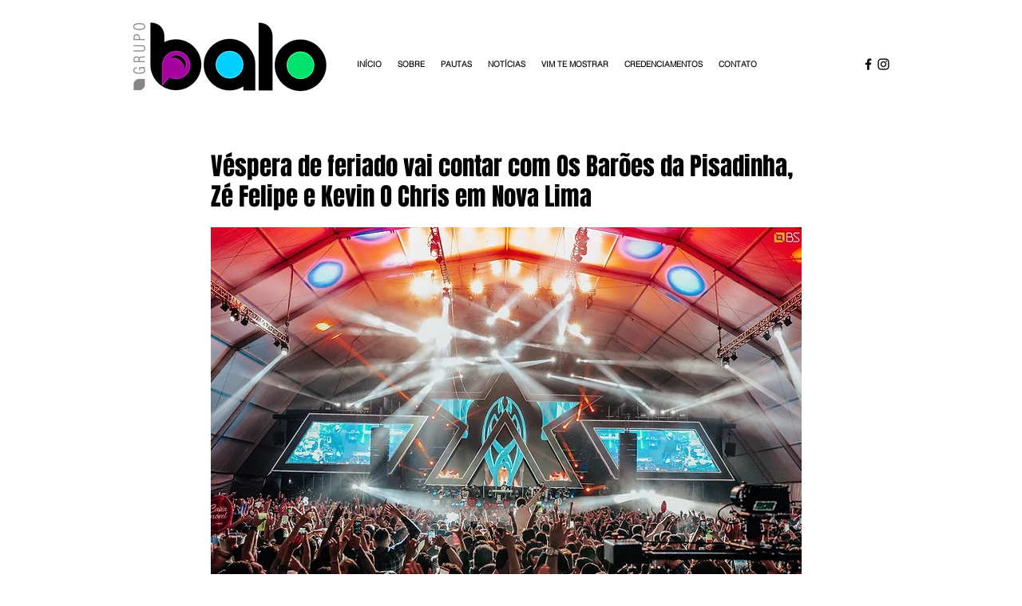

--- FILE ---
content_type: text/html; charset=utf-8
request_url: https://www.google.com/recaptcha/api2/aframe
body_size: 268
content:
<!DOCTYPE HTML><html><head><meta http-equiv="content-type" content="text/html; charset=UTF-8"></head><body><script nonce="PaGW2tVgKGO-CuOyq3P31Q">/** Anti-fraud and anti-abuse applications only. See google.com/recaptcha */ try{var clients={'sodar':'https://pagead2.googlesyndication.com/pagead/sodar?'};window.addEventListener("message",function(a){try{if(a.source===window.parent){var b=JSON.parse(a.data);var c=clients[b['id']];if(c){var d=document.createElement('img');d.src=c+b['params']+'&rc='+(localStorage.getItem("rc::a")?sessionStorage.getItem("rc::b"):"");window.document.body.appendChild(d);sessionStorage.setItem("rc::e",parseInt(sessionStorage.getItem("rc::e")||0)+1);localStorage.setItem("rc::h",'1768798572878');}}}catch(b){}});window.parent.postMessage("_grecaptcha_ready", "*");}catch(b){}</script></body></html>